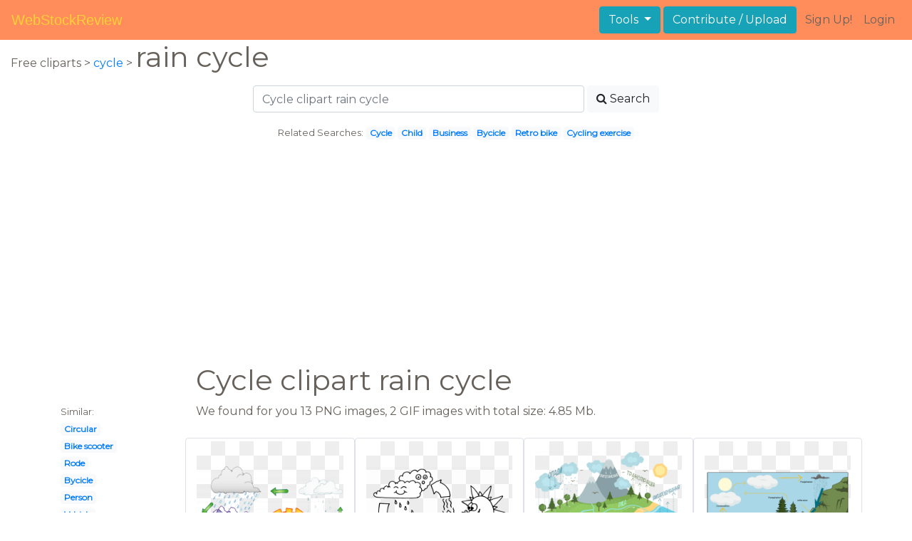

--- FILE ---
content_type: text/html; charset=UTF-8
request_url: https://webstockreview.net/explore/cycle-clipart-rain-cycle/
body_size: 6247
content:
<!DOCTYPE html>
<html lang="en-US" prefix="og: http://ogp.me/ns# fb: http://ogp.me/ns/fb#">
<head><!--0.0501-->	<meta http-equiv="content-type" content="text/html; charset=utf-8"/>
	<meta name="viewport" content="width=device-width, initial-scale=1">
	<meta name="google-site-verification" content="hL-UjVHojT__mQLmxXNGugNkRPi97ZD4lVN7NTNlTDw" />
	<title>Cycle clipart rain cycle, Cycle rain cycle Transparent FREE for download on WebStockReview 2026</title>
	<meta name="description" content="WebStockReview provides you with 22 free cycle clipart rain cycle. Photo enthusiasts have uploaded cycle clipart rain cycle for free download here!"/>
	
    <meta name="keywords" content="cycle clipart rain cycle, Cycle rain cycle Transparent, Cycle rain cycle Png, Cycle rain cycle art">
	<meta name='robots' content='index, follow'/>
	<link rel='canonical' href='https://webstockreview.net/explore/cycle-clipart-rain-cycle/' />
	<meta property='og:type' content='website'/>
	<meta property='og:locale' content='en_US'/>
	<meta property='og:title' content='Cycle clipart rain cycle, Cycle rain cycle Transparent FREE for download on WebStockReview 2026'/>
	<meta property="og:description" content="WebStockReview provides you with 22 free cycle clipart rain cycle. Photo enthusiasts have uploaded cycle clipart rain cycle for free download here!"/>
	<meta property='og:url' content='https://webstockreview.net/explore/cycle-clipart-rain-cycle/'/>
	<meta property='og:site_name' content='WebStockReview'/>
	<meta property='og:image' content='https://webstockreview.net/images/clipart-water-simple-11.png'/>
		<link href="https://webstockreview.net/Themes/wsr_d1d2keywords/Layouts/layout/assets/favicon.ico" rel="shortcut icon"/>
	<link rel="stylesheet" type="text/css" href="https://webstockreview.net/files/assets/bootstrap/css/bootstrap.min.css">	<link rel="stylesheet" type="text/css" href="https://webstockreview.net/files/assets/font-awesome/4.7.0/css/font-awesome.min.css">	<link rel="stylesheet" type="text/css" href="https://webstockreview.net/style.css?v=771d6dbf995952eaab7d863647947d95"/>
	<link href="https://fonts.googleapis.com/css?family=Montserrat" rel="stylesheet">
	<script type="application/javascript">
		//frame breakout
		if (top.location != location) {
			top.location.href = document.location.href;
		}
	</script>
	<script type="text/javascript">
	// backend javascript properties
	var _HREF='https://webstockreview.net';
	var _THEME='wsr_d1d2keywords';
	var _YM='54391960';
	var _GA='UA-146348329-1';
</script>
	<script type="application/javascript" src="https://webstockreview.net/files/assets/js/jquery-3.3.1.min.js"></script>	<script type="application/javascript" src="https://webstockreview.net/files/assets/js/base.js"></script>		<script src="https://easyimages.net/partner/webstockreview.js"></script> 
	 <script src="https://carlsednaoui.github.io/ouibounce/build/ouibounce.min.js"></script> 
	<script async src="https://pagead2.googlesyndication.com/pagead/js/adsbygoogle.js?client=ca-pub-1734795781859260" crossorigin="anonymous"></script>
<script type="application/javascript" src="https://webstockreview.net/files/assets/typeahead.js/dist/typeahead.bundle.min.js"></script>
<script type="application/javascript" src="https://webstockreview.net/files/assets/search-autocomplete/searchAutocomplete.js"></script>
<link rel="stylesheet" type="text/css" href="https://webstockreview.net/files/assets/search-autocomplete/autocomplete.css"></head>
<body>
<nav id="headers-simple" class="navbar navbar-expand-md justify-content-between">
	<a class="navbar-brand" href="https://webstockreview.net">WebStockReview</a>
	<button class="navbar-toggler" type="button" data-toggle="collapse" data-target="#navbarNav" aria-controls="navbarNav" aria-expanded="false" aria-label="Toggle navigation">
		<span class="navbar-toggler-icon"></span>
	</button>
	<div class="collapse navbar-collapse" id="navbarNav">
		<div class="dropdown ml-auto mr-1">
			<button type="button" class="btn btn-info dropdown-toggle" id="dropdownMenuTools" data-toggle="dropdown" aria-haspopup="true" aria-expanded="false"">
				Tools
			</button>
			<div class="dropdown-menu" aria-labelledby="dropdownMenuTools">
				<a class="dropdown-item" href="https://webstockreview.net/tools/remove-background">Remove background</a>
			</div>
		</div>
		<a class="btn btn-info mr-1" href="" rel="nofollow">Contribute / Upload</a>
		<div>
			<ul class="nav navbar-nav navbar-user justify-content-end">
									<li class="nav-item"><a class="nav-link text-reset ga-tracking-click" data-target="signup" href="https://webstockreview.net/signup.html" rel="nofollow">Sign Up!</a></li>
					<li class="nav-item"><a class="nav-link text-reset ga-tracking-click" data-target="login" href="https://webstockreview.net/login.html" rel="nofollow">Login</a></li>
							</ul>
		</div>
	</div>
</nav><div class="body-container">
	<div class="container-fluid pb-4">
	<div>
	Free cliparts > 
	<a href="https://webstockreview.net/cycle-clipart/">cycle </a>
			>
		<h1 class="d-inline">
			 rain cycle		</h1>
	</div> 
	<div class="container-fluid">
	<div class="row pt-3">
		<div class="col-12">
			<div class="container">
				<div class="row justify-content-center">
					<div class="col-lg-6 col-12">
						<form role="search" action="https://webstockreview.net/?_act=page@keyword/search" method="post" onsubmit="var v; if(v=$(this).find('input:text').data('value')){ $(this).find('input:text').attr('value', v); }">
							<div class="row">
								<div class="col p-0 remoteAutocomplete">
									<input class="form-control typeahead" type="text" placeholder="Cycle clipart rain cycle" name="q" id="name" autocomplete="off" data-value="Cycle clipart rain cycle">
								</div>
								<div class="col col-auto p-0 pl-1">
									<button class="btn btn-light" type="submit" placeholder="Enter Keyword(s)"><i class="fa fa-search mr-1" aria-hidden="true"></i>Search</button>
								</div>
							</div>
						</form>
					</div>
					<div class="col-lg-12 col-12 mt-3 text-center" id="related-search">
													<small>Related Searches:</small>
															<span class="badge badge-light"><a href="https://webstockreview.net/explore/cycle-clipart/">Cycle</a></span>
															<span class="badge badge-light"><a href="https://webstockreview.net/explore/cycle-clipart-child/">Child</a></span>
															<span class="badge badge-light"><a href="https://webstockreview.net/explore/cycle-clipart-business-cycle/">Business</a></span>
															<span class="badge badge-light"><a href="https://webstockreview.net/explore/cycle-clipart-bycicle/">Bycicle</a></span>
															<span class="badge badge-light"><a href="https://webstockreview.net/explore/cycle-clipart-retro-bike/">Retro bike</a></span>
															<span class="badge badge-light"><a href="https://webstockreview.net/explore/cycle-clipart-cycling-exercise/">Cycling exercise</a></span>
																		</div>
				</div>
			</div>
		</div>
	</div>
</div>
	<div class="row text-center">
		<div class="col-12 my-3"><script async src="https://pagead2.googlesyndication.com/pagead/js/adsbygoogle.js?client=ca-pub-1734795781859260"
     crossorigin="anonymous"></script>
<!-- top -->
<ins class="adsbygoogle"
     style="display:block"
     data-ad-client="ca-pub-1734795781859260"
     data-ad-slot="1894902767"
     data-ad-format="auto"
     data-full-width-responsive="true"></ins>
<script>
     (adsbygoogle = window.adsbygoogle || []).push({});
</script></div>
	</div>
	<div class="container">
		<div class="row">
			<div class="col-10 offset-2">
				<h1>Cycle clipart rain cycle</h1>
			</div>
		</div>
		<div class="row">
			<div class="col-2">
	<small>Similar:</small><br>
			<span class="badge badge-light"><a href="https://webstockreview.net/explore/cycle-clipart-circular/">Circular</a></span><br>
			<span class="badge badge-light"><a href="https://webstockreview.net/explore/cycle-clipart-bike-scooter/">Bike scooter</a></span><br>
			<span class="badge badge-light"><a href="https://webstockreview.net/explore/cycle-clipart-rode/">Rode</a></span><br>
			<span class="badge badge-light"><a href="https://webstockreview.net/explore/cycle-clipart-bycicle/">Bycicle</a></span><br>
			<span class="badge badge-light"><a href="https://webstockreview.net/explore/cycle-clipart-person/">Person</a></span><br>
			<span class="badge badge-light"><a href="https://webstockreview.net/explore/cycle-clipart-vehicle/">Vehicle</a></span><br>
			<span class="badge badge-light"><a href="https://webstockreview.net/explore/cycle-clipart-plant/">Plant</a></span><br>
			<span class="badge badge-light"><a href="https://webstockreview.net/explore/cycle-clipart-cute/">Cute</a></span><br>
			<span class="badge badge-light"><a href="https://webstockreview.net/explore/cycle-clipart-blue-bicycle/">Blue bicycle</a></span><br>
			<span class="badge badge-light"><a href="https://webstockreview.net/explore/cycle-clipart-cycling-exercise/">Cycling exercise</a></span><br>
			<span class="badge badge-light"><a href="https://webstockreview.net/explore/cycle-clipart-business-cycle/">Business</a></span><br>
			<span class="badge badge-light"><a href="https://webstockreview.net/explore/cycle-clipart-purple-bike/">Purple bike</a></span><br>
			<span class="badge badge-light"><a href="https://webstockreview.net/explore/cycle-clipart-tree-growth/">Tree growth</a></span><br>
			<span class="badge badge-light"><a href="https://webstockreview.net/explore/cycle-clipart-basket/">Basket</a></span><br>
			<span class="badge badge-light"><a href="https://webstockreview.net/explore/cycle-clipart-sponsored/">Sponsored</a></span><br>
			<span class="badge badge-light"><a href="https://webstockreview.net/explore/cycle-clipart-bicycle-sign/">Bicycle sign</a></span><br>
			<span class="badge badge-light"><a href="https://webstockreview.net/explore/cycle-clipart-child/">Child</a></span><br>
			<span class="badge badge-light"><a href="https://webstockreview.net/explore/cycle-clipart-baby/">Baby</a></span><br>
			<span class="badge badge-light"><a href="https://webstockreview.net/explore/cycle-clipart-bicycle-part/">Bicycle part</a></span><br>
			<span class="badge badge-light"><a href="https://webstockreview.net/explore/cycle-clipart/">Cycle</a></span><br>
			<span class="badge badge-light"><a href="https://webstockreview.net/explore/cycle-clipart-vector/">Vector</a></span><br>
			<span class="badge badge-light"><a href="https://webstockreview.net/explore/cycle-clipart-cycling-sport/">Cycling sport</a></span><br>
			<span class="badge badge-light"><a href="https://webstockreview.net/explore/cycle-clipart-retro-bike/">Retro bike</a></span><br>
			<span class="badge badge-light"><a href="https://webstockreview.net/explore/cycle-clipart-toy-bike/">Toy bike</a></span><br>
			<span class="badge badge-light"><a href="https://webstockreview.net/explore/cycle-clipart-bicycle-drawing/">Bicycle drawing</a></span><br>
			<span class="badge badge-light"><a href="https://webstockreview.net/explore/cycle-clipart-bicycle-frame/">Bicycle frame</a></span><br>
			<span class="badge badge-light"><a href="https://webstockreview.net/explore/cycle-clipart-kind-vehicle/">Kind vehicle</a></span><br>
			<span class="badge badge-light"><a href="https://webstockreview.net/explore/cycle-clipart-toy/">Toy</a></span><br>
			<span class="badge badge-light"><a href="https://webstockreview.net/explore/cycle-clipart-school-clipart/">School</a></span><br>
			<span class="badge badge-light"><a href="https://webstockreview.net/explore/cycle-clipart-vintage/">Vintage</a></span><br>
	</div>			<div class="col">We found for you  13 PNG images, 2 GIF images with total size: 4.85 Mb.<script type="application/javascript" src="https://webstockreview.net/files/assets/js/scrollPaginator.js"></script><style>@import 'https://webstockreview.net/Themes/wsr_d1d2keywords/Blocks/keyword/imagesWrapper/assets/gallery-grid.css';</style><div class="row work" id="scrollPaginator" 
	data-act="keyword/images_scroll"
	data-num="15"
	data-name="cycle clipart rain cycle"
	data-offsetcount="yes">
		<div class="col-md-3 img-thumbnail" onclick="document.location='https://webstockreview.net/pict/getfirst?id=861949'; return false;" style="cursor: pointer;">
		<a title=' collection of water. Cycle clipart rain cycle' href='https://webstockreview.net/image/clipart-water-simple/861949.html'>
			<div class="transparent">
				<picture>
					<source media="(min-width: 1681px)" srcset="https://webstockreview.net/images/clipart-water-simple-11.png">
					<source srcset="https://webstockreview.net/images250_/clipart-water-simple-11.png">
					<img class="rounded img-fluid mx-auto d-block" src="https://webstockreview.net/images/clipart-water-simple-11.png" alt=" collection of water. Cycle clipart rain cycle" title="cycle clipart rain cycle clipart, transparent - 788.2Kb 1600x1011">
				</picture>
			</div>
		</a>
		<h5>
			<a href="https://webstockreview.net/images/clipart-water-simple-11.png" target="_blank" 
				title="cycle clipart rain cycle clipart, transparent - 788.2Kb 1600x1011"> collection of water for kids high</a>
			<span class="anchor text-reset" target="_blank" title="Copyright report about this image" onclick="event.cancelBubble=true;if(event.stopPropagation){event.stopPropagation();} document.location='/contacts.html?text=Copyright+Notification about clipart-water-simple-11.png'"><i class="fa fa-exclamation-circle text-muted" aria-hidden="true"></i></span>
		</h5>
	</div>
	<div class="col-md-3 img-thumbnail" onclick="document.location='https://webstockreview.net/pict/getfirst?id=861950'; return false;" style="cursor: pointer;">
		<a title='Cycle clipart rain cycle.  collection of water' href='https://webstockreview.net/image/clipart-water-black-and-white/861950.html'>
			<div class="transparent">
				<picture>
					<source media="(min-width: 1681px)" srcset="https://webstockreview.net/images/clipart-water-black-and-white-4.png">
					<source srcset="https://webstockreview.net/images250_/clipart-water-black-and-white-4.png">
					<img class="rounded img-fluid mx-auto d-block" src="https://webstockreview.net/images/clipart-water-black-and-white-4.png" alt="Cycle clipart rain cycle.  collection of water" title="cycle clipart rain cycle clipart, transparent - 130.01Kb 1024x640">
				</picture>
			</div>
		</a>
		<h5>
			<a href="https://webstockreview.net/images/clipart-water-black-and-white-4.png" target="_blank" 
				title="cycle clipart rain cycle clipart, transparent - 130.01Kb 1024x640"> collection of water black and white</a>
			<span class="anchor text-reset" target="_blank" title="Copyright report about this image" onclick="event.cancelBubble=true;if(event.stopPropagation){event.stopPropagation();} document.location='/contacts.html?text=Copyright+Notification about clipart-water-black-and-white-4.png'"><i class="fa fa-exclamation-circle text-muted" aria-hidden="true"></i></span>
		</h5>
	</div>
	<div class="col-md-3 img-thumbnail" onclick="document.location='https://webstockreview.net/pict/getfirst?id=861951'; return false;" style="cursor: pointer;">
		<a title='Kid friendly water diagram. Cycle clipart rain cycle' href='https://webstockreview.net/image/cycle-clipart-rain-cycle/861951.html'>
			<div class="transparent">
				<picture>
					<source media="(min-width: 1681px)" srcset="https://webstockreview.net/images/cycle-clipart-rain-cycle-2.png">
					<source srcset="https://webstockreview.net/images250_/cycle-clipart-rain-cycle-2.png">
					<img class="rounded img-fluid mx-auto d-block" src="https://webstockreview.net/images/cycle-clipart-rain-cycle-2.png" alt="Kid friendly water diagram. Cycle clipart rain cycle" title="cycle clipart rain cycle clipart, transparent - 561.92Kb 1024x857">
				</picture>
			</div>
		</a>
		<h5>
			<a href="https://webstockreview.net/images/cycle-clipart-rain-cycle-2.png" target="_blank" 
				title="cycle clipart rain cycle clipart, transparent - 561.92Kb 1024x857">Kid friendly water diagram filewater uk png</a>
			<span class="anchor text-reset" target="_blank" title="Copyright report about this image" onclick="event.cancelBubble=true;if(event.stopPropagation){event.stopPropagation();} document.location='/contacts.html?text=Copyright+Notification about cycle-clipart-rain-cycle-2.png'"><i class="fa fa-exclamation-circle text-muted" aria-hidden="true"></i></span>
		</h5>
	</div>
	<div class="col-md-3 img-thumbnail" onclick="document.location='https://webstockreview.net/pict/getfirst?id=861953'; return false;" style="cursor: pointer;">
		<a title='Cycle clipart rain cycle. Education chart of water' href='https://webstockreview.net/image/cycle-clipart-rain-cycle/861953.html'>
			<div class="transparent">
				<picture>
					<source media="(min-width: 1681px)" srcset="https://webstockreview.net/images/cycle-clipart-rain-cycle-6.png">
					<source srcset="https://webstockreview.net/images250_/cycle-clipart-rain-cycle-6.png">
					<img class="rounded img-fluid mx-auto d-block" src="https://webstockreview.net/images/cycle-clipart-rain-cycle-6.png" alt="Cycle clipart rain cycle. Education chart of water" title="cycle clipart rain cycle clipart, transparent - 513.46Kb 1024x604">
				</picture>
			</div>
		</a>
		<h5>
			<a href="https://webstockreview.net/images/cycle-clipart-rain-cycle-6.png" target="_blank" 
				title="cycle clipart rain cycle clipart, transparent - 513.46Kb 1024x604">Education chart of water diagram stock vector</a>
			<span class="anchor text-reset" target="_blank" title="Copyright report about this image" onclick="event.cancelBubble=true;if(event.stopPropagation){event.stopPropagation();} document.location='/contacts.html?text=Copyright+Notification about cycle-clipart-rain-cycle-6.png'"><i class="fa fa-exclamation-circle text-muted" aria-hidden="true"></i></span>
		</h5>
	</div>
	<div class="col-md-3 img-thumbnail" onclick="document.location='https://webstockreview.net/pict/getfirst?id=861954'; return false;" style="cursor: pointer;">
		<a title='Water wallpaper in top. Cycle clipart rain cycle' href='https://webstockreview.net/image/alaska-clipart-rain-cycle/861954.html'>
			<div class="transparent">
				<picture>
					<source media="(min-width: 1681px)" srcset="https://webstockreview.net/images/alaska-clipart-rain-cycle-1.png">
					<source srcset="https://webstockreview.net/images250_/alaska-clipart-rain-cycle-1.png">
					<img class="rounded img-fluid mx-auto d-block" src="https://webstockreview.net/images/alaska-clipart-rain-cycle-1.png" alt="Water wallpaper in top. Cycle clipart rain cycle" title="cycle clipart rain cycle clipart, transparent - 535.01Kb 2400x1228">
				</picture>
			</div>
		</a>
		<h5>
			<a href="https://webstockreview.net/images/alaska-clipart-rain-cycle-1.png" target="_blank" 
				title="cycle clipart rain cycle clipart, transparent - 535.01Kb 2400x1228">Water wallpaper in top x resolution by</a>
			<span class="anchor text-reset" target="_blank" title="Copyright report about this image" onclick="event.cancelBubble=true;if(event.stopPropagation){event.stopPropagation();} document.location='/contacts.html?text=Copyright+Notification about alaska-clipart-rain-cycle-1.png'"><i class="fa fa-exclamation-circle text-muted" aria-hidden="true"></i></span>
		</h5>
	</div>
	<div class="col-md-3 img-thumbnail" onclick="document.location='https://webstockreview.net/pict/getfirst?id=861955'; return false;" style="cursor: pointer;">
		<a title='Cycle clipart rain cycle. Edupic weather and map' href='https://webstockreview.net/image/clipart-rain-percipitation/861955.html'>
			<div class="transparent">
				<picture>
					<source media="(min-width: 1681px)" srcset="https://webstockreview.net/images/clipart-rain-percipitation-1.gif">
					<source srcset="https://webstockreview.net/images250_/clipart-rain-percipitation-1.png">
					<img class="rounded img-fluid mx-auto d-block" src="https://webstockreview.net/images/clipart-rain-percipitation-1.gif" alt="Cycle clipart rain cycle. Edupic weather and map" title="cycle clipart rain cycle clipart, transparent - 77.27Kb 672x577">
				</picture>
			</div>
		</a>
		<h5>
			<a href="https://webstockreview.net/images/clipart-rain-percipitation-1.gif" target="_blank" 
				title="cycle clipart rain cycle clipart, transparent - 77.27Kb 672x577">Edupic weather and map drawings main precipitation</a>
			<span class="anchor text-reset" target="_blank" title="Copyright report about this image" onclick="event.cancelBubble=true;if(event.stopPropagation){event.stopPropagation();} document.location='/contacts.html?text=Copyright+Notification about clipart-rain-percipitation-1.gif'"><i class="fa fa-exclamation-circle text-muted" aria-hidden="true"></i></span>
		</h5>
	</div>
	<div class="col-md-3 img-thumbnail" onclick="document.location='https://webstockreview.net/pict/getfirst?id=861959'; return false;" style="cursor: pointer;">
		<a title='Urban water humanities pinterest. Cycle clipart rain cycle' href='https://webstockreview.net/image/cycle-clipart-rain-cycle/861959.html'>
			<div class="transparent">
				<picture>
					<source media="(min-width: 1681px)" srcset="https://webstockreview.net/images/cycle-clipart-rain-cycle-5.png">
					<source srcset="https://webstockreview.net/images250_/cycle-clipart-rain-cycle-5.png">
					<img class="rounded img-fluid mx-auto d-block" src="https://webstockreview.net/images/cycle-clipart-rain-cycle-5.png" alt="Urban water humanities pinterest. Cycle clipart rain cycle" title="cycle clipart rain cycle clipart, transparent - 167.06Kb 582x550">
				</picture>
			</div>
		</a>
		<h5>
			<a href="https://webstockreview.net/images/cycle-clipart-rain-cycle-5.png" target="_blank" 
				title="cycle clipart rain cycle clipart, transparent - 167.06Kb 582x550">Urban water humanities pinterest cycling and</a>
			<span class="anchor text-reset" target="_blank" title="Copyright report about this image" onclick="event.cancelBubble=true;if(event.stopPropagation){event.stopPropagation();} document.location='/contacts.html?text=Copyright+Notification about cycle-clipart-rain-cycle-5.png'"><i class="fa fa-exclamation-circle text-muted" aria-hidden="true"></i></span>
		</h5>
	</div>
	<div class="col-md-3 img-thumbnail" onclick="document.location='https://webstockreview.net/pict/getfirst?id=861960'; return false;" style="cursor: pointer;">
		<a title='Cycle clipart rain cycle.  collection of water' href='https://webstockreview.net/image/cycle-clipart-rain-cycle/861960.html'>
			<div class="transparent">
				<picture>
					<source media="(min-width: 1681px)" srcset="https://webstockreview.net/images/cycle-clipart-rain-cycle-3.gif">
					<source srcset="https://webstockreview.net/images250_/cycle-clipart-rain-cycle-3.png">
					<img class="rounded img-fluid mx-auto d-block" src="https://webstockreview.net/images/cycle-clipart-rain-cycle-3.gif" alt="Cycle clipart rain cycle.  collection of water" title="cycle clipart rain cycle clipart, transparent - 117.61Kb 700x700">
				</picture>
			</div>
		</a>
		<h5>
			<a href="https://webstockreview.net/images/cycle-clipart-rain-cycle-3.gif" target="_blank" 
				title="cycle clipart rain cycle clipart, transparent - 117.61Kb 700x700"> collection of water high quality</a>
			<span class="anchor text-reset" target="_blank" title="Copyright report about this image" onclick="event.cancelBubble=true;if(event.stopPropagation){event.stopPropagation();} document.location='/contacts.html?text=Copyright+Notification about cycle-clipart-rain-cycle-3.gif'"><i class="fa fa-exclamation-circle text-muted" aria-hidden="true"></i></span>
		</h5>
	</div>
	<div class="col-md-3 img-thumbnail" onclick="document.location='https://webstockreview.net/pict/getfirst?id=861961'; return false;" style="cursor: pointer;">
		<a title='Making clouds how to. Cycle clipart rain cycle' href='https://webstockreview.net/image/cycle-clipart-rain-cycle/861961.html'>
			<div class="transparent">
				<picture>
					<source media="(min-width: 1681px)" srcset="https://webstockreview.net/images/cycle-clipart-rain-cycle-8.png">
					<source srcset="https://webstockreview.net/images250_/cycle-clipart-rain-cycle-8.png">
					<img class="rounded img-fluid mx-auto d-block" src="https://webstockreview.net/images/cycle-clipart-rain-cycle-8.png" alt="Making clouds how to. Cycle clipart rain cycle" title="cycle clipart rain cycle clipart, transparent - 18.06Kb 800x600">
				</picture>
			</div>
		</a>
		<h5>
			<a href="https://webstockreview.net/images/cycle-clipart-rain-cycle-8.png" target="_blank" 
				title="cycle clipart rain cycle clipart, transparent - 18.06Kb 800x600">Making clouds how to make a water</a>
			<span class="anchor text-reset" target="_blank" title="Copyright report about this image" onclick="event.cancelBubble=true;if(event.stopPropagation){event.stopPropagation();} document.location='/contacts.html?text=Copyright+Notification about cycle-clipart-rain-cycle-8.png'"><i class="fa fa-exclamation-circle text-muted" aria-hidden="true"></i></span>
		</h5>
	</div>
	<div class="col-md-3 img-thumbnail" onclick="document.location='https://webstockreview.net/pict/getfirst?id=861962'; return false;" style="cursor: pointer;">
		<a title='Cycle clipart rain cycle. Transpiration definition water ionizer' href='https://webstockreview.net/image/cycle-clipart-rain-cycle/861962.html'>
			<div class="transparent">
				<picture>
					<source media="(min-width: 1681px)" srcset="https://webstockreview.net/images/cycle-clipart-rain-cycle-7.png">
					<source srcset="https://webstockreview.net/images250_/cycle-clipart-rain-cycle-7.png">
					<img class="rounded img-fluid mx-auto d-block" src="https://webstockreview.net/images/cycle-clipart-rain-cycle-7.png" alt="Cycle clipart rain cycle. Transpiration definition water ionizer" title="cycle clipart rain cycle clipart, transparent - 66.04Kb 556x556">
				</picture>
			</div>
		</a>
		<h5>
			<a href="https://webstockreview.net/images/cycle-clipart-rain-cycle-7.png" target="_blank" 
				title="cycle clipart rain cycle clipart, transparent - 66.04Kb 556x556">Transpiration definition water ionizer diagram of the</a>
			<span class="anchor text-reset" target="_blank" title="Copyright report about this image" onclick="event.cancelBubble=true;if(event.stopPropagation){event.stopPropagation();} document.location='/contacts.html?text=Copyright+Notification about cycle-clipart-rain-cycle-7.png'"><i class="fa fa-exclamation-circle text-muted" aria-hidden="true"></i></span>
		</h5>
	</div>
	<div class="col-md-3 img-thumbnail" onclick="document.location='https://webstockreview.net/pict/getfirst?id=861963'; return false;" style="cursor: pointer;">
		<a title='Panda free images cycleclipart. Cycle clipart rain cycle' href='https://webstockreview.net/image/cycle-clipart-rain-cycle/861963.html'>
			<div class="transparent">
				<picture>
					<source media="(min-width: 1681px)" srcset="https://webstockreview.net/images/cycle-clipart-rain-cycle-10.png">
					<source srcset="https://webstockreview.net/images250_/cycle-clipart-rain-cycle-10.png">
					<img class="rounded img-fluid mx-auto d-block" src="https://webstockreview.net/images/cycle-clipart-rain-cycle-10.png" alt="Panda free images cycleclipart. Cycle clipart rain cycle" title="cycle clipart rain cycle clipart, transparent - 46.2Kb 600x600">
				</picture>
			</div>
		</a>
		<h5>
			<a href="https://webstockreview.net/images/cycle-clipart-rain-cycle-10.png" target="_blank" 
				title="cycle clipart rain cycle clipart, transparent - 46.2Kb 600x600">Panda free images cycleclipart</a>
			<span class="anchor text-reset" target="_blank" title="Copyright report about this image" onclick="event.cancelBubble=true;if(event.stopPropagation){event.stopPropagation();} document.location='/contacts.html?text=Copyright+Notification about cycle-clipart-rain-cycle-10.png'"><i class="fa fa-exclamation-circle text-muted" aria-hidden="true"></i></span>
		</h5>
	</div>
	<div class="col-md-3 img-thumbnail" onclick="document.location='https://webstockreview.net/pict/getfirst?id=861964'; return false;" style="cursor: pointer;">
		<a title='Cycle clipart rain cycle. Flowing river animation panda' href='https://webstockreview.net/image/cycle-clipart-rain-cycle/861964.html'>
			<div class="transparent">
				<picture>
					<source media="(min-width: 1681px)" srcset="https://webstockreview.net/images/cycle-clipart-rain-cycle-16.png">
					<source srcset="https://webstockreview.net/images250_/cycle-clipart-rain-cycle-16.png">
					<img class="rounded img-fluid mx-auto d-block" src="https://webstockreview.net/images/cycle-clipart-rain-cycle-16.png" alt="Cycle clipart rain cycle. Flowing river animation panda" title="cycle clipart rain cycle clipart, transparent - 107.58Kb 713x508">
				</picture>
			</div>
		</a>
		<h5>
			<a href="https://webstockreview.net/images/cycle-clipart-rain-cycle-16.png" target="_blank" 
				title="cycle clipart rain cycle clipart, transparent - 107.58Kb 713x508">Flowing river animation panda free images flowingriveranimation</a>
			<span class="anchor text-reset" target="_blank" title="Copyright report about this image" onclick="event.cancelBubble=true;if(event.stopPropagation){event.stopPropagation();} document.location='/contacts.html?text=Copyright+Notification about cycle-clipart-rain-cycle-16.png'"><i class="fa fa-exclamation-circle text-muted" aria-hidden="true"></i></span>
		</h5>
	</div>
	<div class="col-md-3 img-thumbnail" onclick="document.location='https://webstockreview.net/pict/getfirst?id=861965'; return false;" style="cursor: pointer;">
		<a title='Poster for water conservation. Cycle clipart rain cycle' href='https://webstockreview.net/image/clipart-water-water-consumption/861965.html'>
			<div class="transparent">
				<picture>
					<source media="(min-width: 1681px)" srcset="https://webstockreview.net/images/clipart-water-water-consumption-9.png">
					<source srcset="https://webstockreview.net/images250_/clipart-water-water-consumption-9.png">
					<img class="rounded img-fluid mx-auto d-block" src="https://webstockreview.net/images/clipart-water-water-consumption-9.png" alt="Poster for water conservation. Cycle clipart rain cycle" title="cycle clipart rain cycle clipart, transparent - 147.74Kb 600x578">
				</picture>
			</div>
		</a>
		<h5>
			<a href="https://webstockreview.net/images/clipart-water-water-consumption-9.png" target="_blank" 
				title="cycle clipart rain cycle clipart, transparent - 147.74Kb 600x578">Poster for water conservation girlscouts pinterest</a>
			<span class="anchor text-reset" target="_blank" title="Copyright report about this image" onclick="event.cancelBubble=true;if(event.stopPropagation){event.stopPropagation();} document.location='/contacts.html?text=Copyright+Notification about clipart-water-water-consumption-9.png'"><i class="fa fa-exclamation-circle text-muted" aria-hidden="true"></i></span>
		</h5>
	</div>
	<div class="col-md-3 img-thumbnail" onclick="document.location='https://webstockreview.net/pict/getfirst?id=861966'; return false;" style="cursor: pointer;">
		<a title='Cycle clipart rain cycle.  fresh water flow' href='https://webstockreview.net/image/cycle-clipart-rain-cycle/861966.html'>
			<div class="transparent">
				<picture>
					<source media="(min-width: 1681px)" srcset="https://webstockreview.net/images/cycle-clipart-rain-cycle-11.png">
					<source srcset="https://webstockreview.net/images250_/cycle-clipart-rain-cycle-11.png">
					<img class="rounded img-fluid mx-auto d-block" src="https://webstockreview.net/images/cycle-clipart-rain-cycle-11.png" alt="Cycle clipart rain cycle.  fresh water flow" title="cycle clipart rain cycle clipart, transparent - 108.63Kb 962x535">
				</picture>
			</div>
		</a>
		<h5>
			<a href="https://webstockreview.net/images/cycle-clipart-rain-cycle-11.png" target="_blank" 
				title="cycle clipart rain cycle clipart, transparent - 108.63Kb 962x535"> fresh water flow chart diagram flowchart</a>
			<span class="anchor text-reset" target="_blank" title="Copyright report about this image" onclick="event.cancelBubble=true;if(event.stopPropagation){event.stopPropagation();} document.location='/contacts.html?text=Copyright+Notification about cycle-clipart-rain-cycle-11.png'"><i class="fa fa-exclamation-circle text-muted" aria-hidden="true"></i></span>
		</h5>
	</div>
	<div class="col-md-3 img-thumbnail" onclick="document.location='https://webstockreview.net/pict/getfirst?id=861967'; return false;" style="cursor: pointer;">
		<a title='Image result for frog. Cycle clipart rain cycle' href='https://webstockreview.net/image/clipart-frog-egg/861967.html'>
			<div class="transparent">
				<picture>
					<source media="(min-width: 1681px)" srcset="https://webstockreview.net/images/clipart-frog-egg-9.png">
					<source srcset="https://webstockreview.net/images250_/clipart-frog-egg-9.png">
					<img class="rounded img-fluid mx-auto d-block" src="https://webstockreview.net/images/clipart-frog-egg-9.png" alt="Image result for frog. Cycle clipart rain cycle" title="cycle clipart rain cycle clipart, transparent - 1576.93Kb 2453x1748">
				</picture>
			</div>
		</a>
		<h5>
			<a href="https://webstockreview.net/images/clipart-frog-egg-9.png" target="_blank" 
				title="cycle clipart rain cycle clipart, transparent - 1576.93Kb 2453x1748">Image result for frog science and mini</a>
			<span class="anchor text-reset" target="_blank" title="Copyright report about this image" onclick="event.cancelBubble=true;if(event.stopPropagation){event.stopPropagation();} document.location='/contacts.html?text=Copyright+Notification about clipart-frog-egg-9.png'"><i class="fa fa-exclamation-circle text-muted" aria-hidden="true"></i></span>
		</h5>
	</div>
</div>
</div>
		</div>
	</div>
	<div class="row"><h3 class="px-4">Popular clipart collections:</h3>
<div class="container">
	<div class="row">
			<div class="col-md-2">
			<p class="text-center">
				<a href="https://webstockreview.net/explore/luggage-clipart-scrapbook/" title="Luggage scrapbook">
					<b>Luggage scrapbook</b><br>
					... see all ...
				</a>
			</p>
		</div>
			<div class="col-md-2">
			<p class="text-center">
				<a href="https://webstockreview.net/explore/cigar-clipart-scotch-whiskey/" title="Cigar scotch whiskey">
					<b>Cigar scotch whiskey</b><br>
					... see all ...
				</a>
			</p>
		</div>
			<div class="col-md-2">
			<p class="text-center">
				<a href="https://webstockreview.net/explore/clipart-car-toy/" title="Car toy">
					<b>Car toy</b><br>
					... see all ...
				</a>
			</p>
		</div>
			<div class="col-md-2">
			<p class="text-center">
				<a href="https://webstockreview.net/explore/dogs-clipart-xmas/" title="Dogs xmas">
					<b>Dogs xmas</b><br>
					... see all ...
				</a>
			</p>
		</div>
			<div class="col-md-2">
			<p class="text-center">
				<a href="https://webstockreview.net/explore/magnolia-clipart-svg/" title="Magnolia svg">
					<b>Magnolia svg</b><br>
					... see all ...
				</a>
			</p>
		</div>
			<div class="col-md-2">
			<p class="text-center">
				<a href="https://webstockreview.net/explore/families-clipart-read/" title="Families read">
					<b>Families read</b><br>
					... see all ...
				</a>
			</p>
		</div>
			<div class="col-md-2">
			<p class="text-center">
				<a href="https://webstockreview.net/explore/cows-clipart-back/" title="Cows back">
					<b>Cows back</b><br>
					... see all ...
				</a>
			</p>
		</div>
			<div class="col-md-2">
			<p class="text-center">
				<a href="https://webstockreview.net/explore/pen-clipart-ballpen/" title="Pen ballpen">
					<b>Pen ballpen</b><br>
					... see all ...
				</a>
			</p>
		</div>
			<div class="col-md-2">
			<p class="text-center">
				<a href="https://webstockreview.net/explore/indian-clipart-holi/" title="Indian holi">
					<b>Indian holi</b><br>
					... see all ...
				</a>
			</p>
		</div>
			<div class="col-md-2">
			<p class="text-center">
				<a href="https://webstockreview.net/explore/breathe-clipart-black-and-white/" title="Breathe black and white">
					<b>Breathe black and white</b><br>
					... see all ...
				</a>
			</p>
		</div>
			<div class="col-md-2">
			<p class="text-center">
				<a href="https://webstockreview.net/explore/bell-clipart-transparent-background/" title="Bell transparent background">
					<b>Bell transparent background</b><br>
					... see all ...
				</a>
			</p>
		</div>
			<div class="col-md-2">
			<p class="text-center">
				<a href="https://webstockreview.net/explore/bee-clipart-valentines-day/" title="Bee valentines day">
					<b>Bee valentines day</b><br>
					... see all ...
				</a>
			</p>
		</div>
			<div class="col-md-2">
			<p class="text-center">
				<a href="https://webstockreview.net/explore/chemical-clipart-chemical-reaction/" title="Chemical chemical reaction">
					<b>Chemical chemical reaction</b><br>
					... see all ...
				</a>
			</p>
		</div>
			<div class="col-md-2">
			<p class="text-center">
				<a href="https://webstockreview.net/explore/binocular-clipart-vigilance/" title="Binocular vigilance">
					<b>Binocular vigilance</b><br>
					... see all ...
				</a>
			</p>
		</div>
			<div class="col-md-2">
			<p class="text-center">
				<a href="https://webstockreview.net/explore/clipart-calendar-may-2017/" title="Calendar may 2017">
					<b>Calendar may 2017</b><br>
					... see all ...
				</a>
			</p>
		</div>
			<div class="col-md-2">
			<p class="text-center">
				<a href="https://webstockreview.net/explore/purple-clipart-stiletto/" title="Purple stiletto">
					<b>Purple stiletto</b><br>
					... see all ...
				</a>
			</p>
		</div>
			<div class="col-md-2">
			<p class="text-center">
				<a href="https://webstockreview.net/explore/burst-clipart-outline/" title="Burst outline">
					<b>Burst outline</b><br>
					... see all ...
				</a>
			</p>
		</div>
			<div class="col-md-2">
			<p class="text-center">
				<a href="https://webstockreview.net/explore/computers-clipart-checklist/" title="Computers checklist">
					<b>Computers checklist</b><br>
					... see all ...
				</a>
			</p>
		</div>
		</div>
</div></div>
</div>
<script>
    $(document).ready(function(){
		$(document).on('contextmenu', 'img', function(e){
		  return false;
		});
	});
</script></div>
<footer id="footers-simple" class="section-nude py-3">
	<div class="container">
		<div class="row justify-content-between align-items-center">
			<nav class="nav col-sm-12 col-md-8">
				<a class="nav-link" href="https://webstockreview.net/privacy.html" rel="nofollow">Privacy Policy</a>
				<a class="nav-link" href="https://webstockreview.net/terms.html" rel="nofollow">Terms</a>
				<a class="nav-link" href="https://webstockreview.net/contacts.html?text=Copyright+Notification%0A" rel="nofollow">Copyright Notification</a>
				<a class="nav-link" href="https://webstockreview.net/contacts.html" rel="nofollow">Contact us</a>
			</nav>
		</div>
	</div>
</footer>
<img style="display:none;" src="https://webstockreview.net/s.gif?uri=%2Fexplore%2Fcycle-clipart-rain-cycle%2F&t=1769204869&channel=keyword"/><script type="application/javascript" src="https://webstockreview.net/files/assets/bootstrap/js/bootstrap.bundle.min.js"></script><!-- Global site tag (gtag.js) - Google Analytics -->
<script async src="https://www.googletagmanager.com/gtag/js?id=UA-146348329-1"></script>
<script>
   window.dataLayer = window.dataLayer || [];
   function gtag(){dataLayer.push(arguments);}
   gtag('js', new Date());
   gtag('config', 'UA-146348329-1');
</script><!-- Yandex.Metrika counter -->
<script type="text/javascript" >
   (function(m,e,t,r,i,k,a){m[i]=m[i]||function(){(m[i].a=m[i].a||[]).push(arguments)};
   m[i].l=1*new Date();k=e.createElement(t),a=e.getElementsByTagName(t)[0],k.async=1,k.src=r,a.parentNode.insertBefore(k,a)})
   (window, document, "script", "https://mc.yandex.ru/metrika/tag.js", "ym");

   ym(54391960, "init", {
        id:54391960,
        clickmap:true,
        trackLinks:true,
        accurateTrackBounce:true,
        webvisor:true
   });
</script>
<noscript><div><img src="https://mc.yandex.ru/watch/54391960" style="position:absolute; left:-9999px;" alt="" /></div></noscript>
<!-- /Yandex.Metrika counter --><!-- Facebook Pixel Code -->
<script>
    !function(f,b,e,v,n,t,s)
    {if(f.fbq)return;n=f.fbq=function(){n.callMethod?
    n.callMethod.apply(n,arguments):n.queue.push(arguments)};
    if(!f._fbq)f._fbq=n;n.push=n;n.loaded=!0;n.version='2.0';
    n.queue=[];t=b.createElement(e);t.async=!0;
    t.src=v;s=b.getElementsByTagName(e)[0];
    s.parentNode.insertBefore(t,s)}(window, document,'script',
    'https://connect.facebook.net/en_US/fbevents.js');
    fbq('init', '399095044385992');
    fbq('track', 'PageView');
</script>
<noscript><img height="1" width="1" style="display:none"
src="https://www.facebook.com/tr?id=399095044385992&ev=PageView&noscript=1"
/></noscript>
<!-- End Facebook Pixel Code -->
<!-- Yandex.Metrika counter -->
<script type="text/javascript" >
   (function(m,e,t,r,i,k,a){m[i]=m[i]||function(){(m[i].a=m[i].a||[]).push(arguments)};
   m[i].l=1*new Date();
   for (var j = 0; j < document.scripts.length; j++) {if (document.scripts[j].src === r) { return; }}
   k=e.createElement(t),a=e.getElementsByTagName(t)[0],k.async=1,k.src=r,a.parentNode.insertBefore(k,a)})
   (window, document, "script", "https://mc.yandex.ru/metrika/tag.js", "ym");

   ym(101504328, "init", {
        clickmap:true,
        trackLinks:true,
        accurateTrackBounce:true
   });
</script>
<noscript><div><img src="https://mc.yandex.ru/watch/101504328" style="position:absolute; left:-9999px;" alt="" /></div></noscript>
<!-- /Yandex.Metrika counter -->

<script defer src="https://static.cloudflareinsights.com/beacon.min.js/vcd15cbe7772f49c399c6a5babf22c1241717689176015" integrity="sha512-ZpsOmlRQV6y907TI0dKBHq9Md29nnaEIPlkf84rnaERnq6zvWvPUqr2ft8M1aS28oN72PdrCzSjY4U6VaAw1EQ==" data-cf-beacon='{"version":"2024.11.0","token":"6595114861254fe2a176a89b486152d7","r":1,"server_timing":{"name":{"cfCacheStatus":true,"cfEdge":true,"cfExtPri":true,"cfL4":true,"cfOrigin":true,"cfSpeedBrain":true},"location_startswith":null}}' crossorigin="anonymous"></script>
</body>
</html>


--- FILE ---
content_type: text/html; charset=utf-8
request_url: https://www.google.com/recaptcha/api2/aframe
body_size: 267
content:
<!DOCTYPE HTML><html><head><meta http-equiv="content-type" content="text/html; charset=UTF-8"></head><body><script nonce="rZUtC4ecl_uQ65qZNtBJew">/** Anti-fraud and anti-abuse applications only. See google.com/recaptcha */ try{var clients={'sodar':'https://pagead2.googlesyndication.com/pagead/sodar?'};window.addEventListener("message",function(a){try{if(a.source===window.parent){var b=JSON.parse(a.data);var c=clients[b['id']];if(c){var d=document.createElement('img');d.src=c+b['params']+'&rc='+(localStorage.getItem("rc::a")?sessionStorage.getItem("rc::b"):"");window.document.body.appendChild(d);sessionStorage.setItem("rc::e",parseInt(sessionStorage.getItem("rc::e")||0)+1);localStorage.setItem("rc::h",'1769204872978');}}}catch(b){}});window.parent.postMessage("_grecaptcha_ready", "*");}catch(b){}</script></body></html>